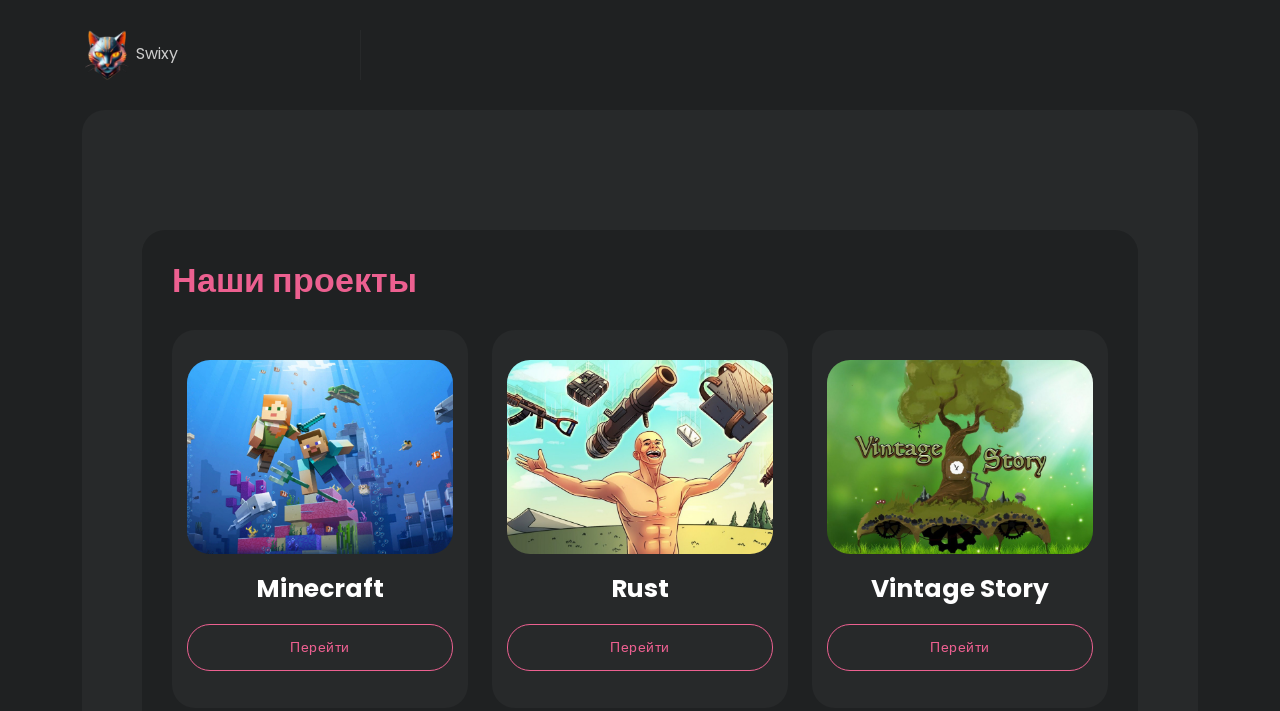

--- FILE ---
content_type: text/html; charset=UTF-8
request_url: https://swixy.ru/
body_size: 948
content:
<!DOCTYPE html>
<html lang="en">

  <head>

    <meta charset="utf-8">
    <meta name="viewport" content="width=device-width, initial-scale=1, shrink-to-fit=no">

    <link href="https://fonts.googleapis.com/css2?family=Poppins:wght@100;200;300;400;500;600;700;800;900&display=swap" rel="stylesheet">

    <title>Swixy - Проект игровых серверов</title>

    <!-- Bootstrap core CSS -->
    <link href="vendor/bootstrap/css/bootstrap.min.css" rel="stylesheet">


    <!-- Additional CSS Files -->
    <link rel="stylesheet" href="assets/css/fontawesome.css">
    <link rel="stylesheet" href="assets/css/templatemo-cyborg-gaming.css?v=1">
    <link rel="stylesheet" href="assets/css/owl.css">
    <link rel="stylesheet" href="assets/css/animate.css">
    <link rel="stylesheet"href="https://unpkg.com/swiper@7/swiper-bundle.min.css"/>

  </head>

<body>
  <header class="header-area header-sticky">
    <div class="container">
        <div class="row">
            <div class="col-12">
                <nav class="main-nav">
                    <a href="/" class="logo">
                        <img src="/assets/images/logo.png?v1" alt="">
                        <span>Swixy</span>
                    </a>
                </nav>
            </div>
        </div>
    </div>
  </header>
  <!-- ***** Header Area End ***** -->

  <div class="container">
    <div class="row">
      <div class="col-lg-12">
        <div class="page-content">
          <div class="most-popular">
            <div class="row">
              <div class="col-lg-12">
                <div class="heading-section">
                  <h4>Наши проекты</h4>
                </div>
                <div class="row">
                  <div class="col-lg-4 col-sm-6">
                    <div class="item">
                      <img src="assets/images/popular-01.jpg" alt="">
                      <h4>Minecraft</h4>
                      <div class="main-border-button">
                        <a href="https://swixycraft.net/">Перейти</a>
                      </div>
                    </div>
                  </div>
                  <div class="col-lg-4 col-sm-6">
                    <div class="item">
                      <img src="assets/images/popular-07.jpg" alt="">
                      <h4>Rust</h4>
                      <div class="main-border-button">
                        <a href="#">Перейти</a>
                      </div>
                    </div>
                  </div>
                  <div class="col-lg-4 col-sm-6">
                    <div class="item">
                      <img src="assets/images/popular-08.jpg" alt="">
                      <h4>Vintage Story</h4>
                      <div class="main-border-button">
                        <a href="/vintage.php">Перейти</a>
                      </div>
                    </div>
                  </div>
                </div>
              </div>
            </div>
          </div>
        </div>
      </div>
    </div>
  </div>


  <!-- Scripts -->
  <!-- Bootstrap core JavaScript -->
  <script src="vendor/jquery/jquery.min.js"></script>
  <script src="vendor/bootstrap/js/bootstrap.min.js"></script>




  </body>

</html>


--- FILE ---
content_type: text/css
request_url: https://swixy.ru/assets/css/templatemo-cyborg-gaming.css?v=1
body_size: 5330
content:
/*

TemplateMo 579 Cyborg Gaming

https://templatemo.com/tm-579-cyborg-gaming

*/

/* ---------------------------------------------
Table of contents
------------------------------------------------
01. font & reset css
02. reset
03. global styles
04. header
05. banner
06. features
07. testimonials
08. contact
09. footer

--------------------------------------------- */
/* 
---------------------------------------------
font & reset css
--------------------------------------------- 
*/
@import url("https://fonts.googleapis.com/css2?family=Poppins:wght@100;200;300;400;500;600;700;800;900");
/* 
---------------------------------------------
reset
--------------------------------------------- 
*/
html,
body,
div,
span,
applet,
object,
iframe,
h1,
h2,
h3,
h4,
h5,
h6,
p,
blockquote,
div pre,
a,
abbr,
acronym,
address,
big,
cite,
code,
del,
dfn,
em,
font,
img,
ins,
kbd,
q,
s,
samp,
small,
strike,
strong,
sub,
sup,
tt,
var,
b,
u,
i,
center,
dl,
dt,
dd,
ol,
ul,
li,
figure,
header,
nav,
section,
article,
aside,
footer,
figcaption {
  margin: 0;
  padding: 0;
  border: 0;
  outline: 0;
}

.clearfix:after {
  content: ".";
  display: block;
  clear: both;
  visibility: hidden;
  line-height: 0;
  height: 0;
}

.clearfix {
  display: inline-block;
}

html[xmlns] .clearfix {
  display: block;
}

* html .clearfix {
  height: 1%;
}

ul,
li {
  padding: 0;
  margin: 0;
  list-style: none;
}

header,
nav,
section,
article,
aside,
footer,
hgroup {
  display: block;
}

* {
  box-sizing: border-box;
}

html,
body {
  font-family: "Poppins", sans-serif;
  font-weight: 400;
  background-color: #1e1e1e;
  font-size: 16px;
  -ms-text-size-adjust: 100%;
  -webkit-font-smoothing: antialiased;
  -moz-osx-font-smoothing: grayscale;
}

a {
  color: #ccc;
  text-decoration: none !important;
}
a:hover {
  color: #f99;
}

h1,
h2,
h3,
h4,
h5,
h6 {
  margin-top: 0px;
  margin-bottom: 0px;
  color: #fff;
  font-weight: 700;
}

ul {
  margin-bottom: 0px;
}

p {
  font-size: 15px;
  line-height: 30px;
  color: #fff;
}

img {
  width: 100%;
  overflow: hidden;
}

/* 
---------------------------------------------
Global Styles
--------------------------------------------- 
*/
html,
body {
  background: #1f2122;
  font-family: "Poppins", sans-serif;
}

body .page-content {
  margin-top: 110px;
  background-color: #27292a;
  padding: 60px;
  border-radius: 23px;
}

p {
  font-size: 15px;
  color: #666;
  line-height: 30px;
  margin-bottom: 0px;
}

::selection {
  background: #e75e8d;
  color: #fff;
}

::-moz-selection {
  background: #e75e8d;
  color: #fff;
}

.templatemo-item {
  max-width: 80px;
  border-radius: 23px;
}

.main-button a {
  font-size: 14px;
  color: #fff;
  background-color: #e75e8d;
  padding: 12px 30px;
  display: inline-block;
  border-radius: 25px;
  font-weight: 400;
  text-transform: capitalize;
  letter-spacing: 0.5px;
  transition: all 0.3s;
  position: relative;
  overflow: hidden;
}

.main-button a:hover {
  background-color: #fff;
  color: #e75e8d;
}

.main-border-button a {
  font-size: 14px;
  color: #ec6090;
  background-color: transparent;
  border: 1px solid #ec6090;
  padding: 12px 30px;
  display: inline-block;
  border-radius: 25px;
  font-weight: 400;
  text-transform: capitalize;
  letter-spacing: 0.5px;
  transition: all 0.3s;
  position: relative;
  overflow: hidden;
  width: 100%;
  text-align: center;
}

.main-border-button a:hover {
  border-color: #fff;
  background-color: #fff;
  color: #e75e8d;
}

.border-no-active a {
  border-color: #666;
  color: #666;
}

.border-no-active a:hover {
  border-color: #666;
  color: #666;
  background-color: transparent;
}

section {
  margin-top: 120px;
}

.heading-section h4 {
  color: #ec6090;
  font-size: 34px;
  text-decoration: none;
  margin-bottom: 30px;
}

.heading-section h4 em {
  color: #fff;
  font-style: normal;
  text-decoration: underline;
}

/* 
---------------------------------------------
Pre-loader Style
--------------------------------------------- 
*/

.js-preloader {
  position: fixed;
  top: 0;
  left: 0;
  right: 0;
  bottom: 0;
  background-color: rgba(0, 0, 0, 0.99);
  display: -webkit-box;
  display: flex;
  -webkit-box-align: center;
  align-items: center;
  -webkit-box-pack: center;
  justify-content: center;
  opacity: 1;
  visibility: visible;
  z-index: 9999;
  -webkit-transition: opacity 0.25s ease;
  transition: opacity 0.25s ease;
}

.js-preloader.loaded {
  opacity: 0;
  visibility: hidden;
  pointer-events: none;
}

@-webkit-keyframes dot {
  50% {
    -webkit-transform: translateX(96px);
    transform: translateX(96px);
  }
}

@keyframes dot {
  50% {
    -webkit-transform: translateX(96px);
    transform: translateX(96px);
  }
}

@-webkit-keyframes dots {
  50% {
    -webkit-transform: translateX(-31px);
    transform: translateX(-31px);
  }
}

@keyframes dots {
  50% {
    -webkit-transform: translateX(-31px);
    transform: translateX(-31px);
  }
}

.preloader-inner {
  position: relative;
  width: 142px;
  height: 40px;
  background: transparent;
}

.preloader-inner .dot {
  position: absolute;
  width: 16px;
  height: 16px;
  top: 12px;
  left: 15px;
  background: #e75e8d;
  border-radius: 50%;
  -webkit-transform: translateX(0);
  transform: translateX(0);
  -webkit-animation: dot 2.8s infinite;
  animation: dot 2.8s infinite;
}

.preloader-inner .dots {
  -webkit-transform: translateX(0);
  transform: translateX(0);
  margin-top: 12px;
  margin-left: 31px;
  -webkit-animation: dots 2.8s infinite;
  animation: dots 2.8s infinite;
}

.preloader-inner .dots span {
  display: block;
  float: left;
  width: 16px;
  height: 16px;
  margin-left: 16px;
  background: #e75e8d;
  border-radius: 50%;
}

/* 
---------------------------------------------
Header Style
--------------------------------------------- 
*/

.background-header {
  background-color: #fff !important;
  height: 70px !important;
  position: fixed !important;
  top: 0 !important;
  left: 0;
  right: 0;
  box-shadow: 0px 0px 10px rgba(0, 0, 0, 0.15) !important;
  -webkit-transition: all 0.5s ease 0s;
  -moz-transition: all 0.5s ease 0s;
  -o-transition: all 0.5s ease 0s;
  transition: all 0.5s ease 0s;
  display: none;
}

.header-area {
  background-color: transparent;
  position: absolute;
  height: 70px;
  top: 15px;
  left: 0;
  right: 0;
  z-index: 100;
  -webkit-transition: all 0.5s ease 0s;
  -moz-transition: all 0.5s ease 0s;
  -o-transition: all 0.5s ease 0s;
  transition: all 0.5s ease 0s;
}

.header-area .main-nav {
  min-height: 80px;
  background: transparent;
  display: flex;
  padding: 15px 0px;
  border-radius: 50px;
}

.background-header .main-nav {
  padding: 0px;
  background-color: transparent;
}

.header-area .main-nav #search {
  position: relative;
}

.header-area .main-nav #search input {
  background-color: #27292a;
  height: 46px;
  border-radius: 23px;
  border: none;
  color: #666;
  font-size: 14px;
  padding: 0px 15px 0px 45px;
}

.header-area .main-nav #search i {
  position: absolute;
  color: #666;
  left: 20px;
  top: 16px;
  width: 18px;
  height: 18px;
  font-size: 16px;
}

.header-area .main-nav .logo {
  border-right: 1px solid #27292a;
  flex-basis: 25%;
  margin-right: 5%;
  -webkit-transition: all 0.3s ease 0s;
  -moz-transition: all 0.3s ease 0s;
  -o-transition: all 0.3s ease 0s;
  transition: all 0.3s ease 0s;
}

.header-area .main-nav .logo img {
  width: 50px;
}

.background-header .main-nav .logo {
  margin-top: 8px;
}

.background-header .main-nav .logo img {
  width: 180px;
}

.header-area .main-nav .nav {
  display: inline-flex;
  flex-basis: 70%;
  justify-content: flex-end;
  vertical-align: middle;
  text-align: right;
  margin-top: 0px;
  margin-right: 0px;
  -webkit-transition: all 0.3s ease 0s;
  -moz-transition: all 0.3s ease 0s;
  -o-transition: all 0.3s ease 0s;
  transition: all 0.3s ease 0s;
  position: relative;
  z-index: 999;
}

.header-area .main-nav .nav li {
  padding-left: 10px;
  padding-right: 10px;
  display: inline-block;
}

.header-area .main-nav .nav li a {
  display: block;
  font-weight: 400;
  font-size: 14px;
  text-transform: capitalize;
  color: #666;
  -webkit-transition: all 0.3s ease 0s;
  -moz-transition: all 0.3s ease 0s;
  -o-transition: all 0.3s ease 0s;
  transition: all 0.3s ease 0s;
  border: transparent;
  padding: 13px 10px;
  border-radius: 18px;
  letter-spacing: 0.3px;
}

.header-area .main-nav .nav li:last-child a {
  background-color: #27292a;
  padding: 8px 10px 8px 20px;
  border-radius: 23px;
}

.header-area .main-nav .nav li:last-child a img {
  max-width: 30px;
  border-radius: 50%;
  margin-left: 5px;
}

.header-area .main-nav .nav li.has-sub ul.sub-menu li:last-child a:hover,
.background-header .main-nav .nav li.has-sub ul.sub-menu li:last-child a:hover {
  padding-left: 25px !important;
}

.header-area .main-nav .nav li:hover a,
.header-area .main-nav .nav li a.active {
  color: #e75e8d !important;
}

.header-area .main-nav .nav li:last-child:hover a,
.header-area .main-nav .nav li:last-child a.active {
  color: #fff !important;
  background-color: #e75e8d !important;
}

.background-header .main-nav .nav li:hover a,
.background-header .main-nav .nav li a.active {
  color: #fff;
  opacity: 1;
}

.header-area .main-nav .nav li.has-sub {
  position: relative;
  padding-right: 15px;
}

.header-area .main-nav .menu-trigger {
  cursor: pointer;
  display: block;
  position: absolute;
  top: 23px;
  width: 32px;
  height: 40px;
  text-indent: -9999em;
  z-index: 99;
  right: 20px;
  display: none;
}

.background-header .main-nav .menu-trigger {
  top: 17px;
}

.header-area .main-nav .menu-trigger span,
.header-area .main-nav .menu-trigger span:before,
.header-area .main-nav .menu-trigger span:after {
  -moz-transition: all 0.4s;
  -o-transition: all 0.4s;
  -webkit-transition: all 0.4s;
  transition: all 0.4s;
  background-color: #e75e8d;
  display: block;
  position: absolute;
  width: 30px;
  height: 2px;
  left: 0;
}

.background-header .main-nav .menu-trigger span,
.background-header .main-nav .menu-trigger span:before,
.background-header .main-nav .menu-trigger span:after {
  background-color: #e75e8d;
}

.header-area .main-nav .menu-trigger span:before,
.header-area .main-nav .menu-trigger span:after {
  -moz-transition: all 0.4s;
  -o-transition: all 0.4s;
  -webkit-transition: all 0.4s;
  transition: all 0.4s;
  background-color: #e75e8d;
  display: block;
  position: absolute;
  width: 30px;
  height: 2px;
  left: 0;
  width: 75%;
}

.background-header .main-nav .menu-trigger span:before,
.background-header .main-nav .menu-trigger span:after {
  background-color: #e75e8d;
}

.header-area .main-nav .menu-trigger span:before,
.header-area .main-nav .menu-trigger span:after {
  content: "";
}

.header-area .main-nav .menu-trigger span {
  top: 16px;
}

.header-area .main-nav .menu-trigger span:before {
  -moz-transform-origin: 33% 100%;
  -ms-transform-origin: 33% 100%;
  -webkit-transform-origin: 33% 100%;
  transform-origin: 33% 100%;
  top: -10px;
  z-index: 10;
}

.header-area .main-nav .menu-trigger span:after {
  -moz-transform-origin: 33% 0;
  -ms-transform-origin: 33% 0;
  -webkit-transform-origin: 33% 0;
  transform-origin: 33% 0;
  top: 10px;
}

.header-area .main-nav .menu-trigger.active span,
.header-area .main-nav .menu-trigger.active span:before,
.header-area .main-nav .menu-trigger.active span:after {
  background-color: transparent;
  width: 100%;
}

.header-area .main-nav .menu-trigger.active span:before {
  -moz-transform: translateY(6px) translateX(1px) rotate(45deg);
  -ms-transform: translateY(6px) translateX(1px) rotate(45deg);
  -webkit-transform: translateY(6px) translateX(1px) rotate(45deg);
  transform: translateY(6px) translateX(1px) rotate(45deg);
  background-color: #e75e8d;
}

.background-header .main-nav .menu-trigger.active span:before {
  background-color: #e75e8d;
}

.header-area .main-nav .menu-trigger.active span:after {
  -moz-transform: translateY(-6px) translateX(1px) rotate(-45deg);
  -ms-transform: translateY(-6px) translateX(1px) rotate(-45deg);
  -webkit-transform: translateY(-6px) translateX(1px) rotate(-45deg);
  transform: translateY(-6px) translateX(1px) rotate(-45deg);
  background-color: #e75e8d;
}

.background-header .main-nav .menu-trigger.active span:after {
  background-color: #e75e8d;
}

.header-area.header-sticky {
  min-height: 70px;
}

.header-area.header-sticky .nav li a.active {
  color: #fff;
}

@media (max-width: 1200px) {
  .header-area .main-nav .nav li {
    padding-left: 10px;
    padding-right: 10px;
  }
  .header-area .main-nav:before {
    display: none;
  }
}

@media (max-width: 992px) {
  .header-area {
    top: 0;
  }
  .header-area .main-nav {
    background-color: transparent;
    border-radius: 0px;
  }
  .header-area .main-nav .nav {
    height: auto;
    flex-basis: 100%;
  }
  .header-area .main-nav .logo {
    position: absolute;
    left: 30px;
    top: 15px;
  }
  .background-header .main-nav .logo {
    top: 0px;
  }
  .background-header .main-nav .border-button {
    top: 0px !important;
  }
  .header-area .main-nav .border-button {
    position: absolute;
    top: 15px;
    right: 70px;
  }
  .header-area.header-sticky .nav li a:hover,
  .header-area.header-sticky .nav li a.active {
    color: #e75e8d !important;
    opacity: 1;
  }
  .header-area.header-sticky .nav li.search-icon a {
    width: 100%;
  }
  .header-area {
    background-color: #f7f7f7;
    padding: 0px 15px;
    height: 80px;
    box-shadow: none;
    text-align: center;
  }
  .header-area .container {
    padding: 0px;
  }
  .header-area .logo {
    margin-left: 0px;
  }
  .header-area .menu-trigger {
    display: block !important;
  }
  .header-area .main-nav {
    overflow: hidden;
  }
  .header-area .main-nav .nav {
    float: none;
    width: 100%;
    display: none;
    -webkit-transition: all 0s ease 0s;
    -moz-transition: all 0s ease 0s;
    -o-transition: all 0s ease 0s;
    transition: all 0s ease 0s;
    margin-left: 0px;
  }
  .header-area.header-sticky .nav {
    margin-top: 65px !important;
    text-align: center;
  }
  .background-header.header-sticky .nav {
    margin-top: 70px !important;
  }
  .header-area .main-nav .nav li:first-child {
    border-top: 1px solid #eee;
  }
  .header-area .main-nav .nav li {
    width: 100%;
    background: #fff;
    border-bottom: 1px solid #eee;
    padding-left: 0px !important;
    padding-right: 0px !important;
  }
  .header-area .main-nav .nav li a {
    height: 50px !important;
    line-height: 50px !important;
    padding: 0px !important;
    border: none !important;
    background: #fff !important;
    color: #1e1e1e !important;
  }
  .header-area .main-nav .nav li a:hover {
    background: #fff !important;
    color: #e75e8d !important;
  }
  .header-area .main-nav .nav li:last-child a img {
    display: none;
  }
  .header-area .main-nav .nav li:last-child a:hover {
    color: #ec6090 !important;
    background-color: transparent !important;
  }
  .header-area .main-nav .nav li.has-sub ul.sub-menu {
    position: relative;
    visibility: inherit;
    opacity: 1;
    z-index: 1;
    transform: translateY(0%);
    top: 0px;
    width: 100%;
    box-shadow: none;
    height: 0px;
    transition: all 0s;
  }
  .header-area .main-nav .nav li.submenu ul li a {
    font-size: 12px;
    font-weight: 400;
  }
  .header-area .main-nav .nav li.submenu ul li a:hover:before {
    width: 0px;
  }
  .header-area .main-nav .nav li.has-sub ul.sub-menu {
    height: auto;
  }
  .header-area .main-nav .nav li.has-sub:after {
    color: #3b566e;
    right: 30px;
    font-size: 14px;
    top: 15px;
  }
  .header-area .main-nav .nav li.submenu:hover ul,
  .header-area .main-nav .nav li.submenu:focus ul {
    height: 0px;
  }
}

/* 
---------------------------------------------
Banner Style
--------------------------------------------- 
*/

.main-banner {
  background-image: url(../images/banner-bg.jpg);
  background-position: center center;
  background-size: cover;
  min-height: 380px;
  border-radius: 23px;
  padding: 80px 60px;
}

.main-banner h6 {
  font-size: 20px;
  color: #fff;
  font-weight: 400;
  margin-bottom: 25px;
}

.main-banner h4 {
  font-size: 45px;
  text-transform: uppercase;
  margin-bottom: 25px;
}

.main-banner h4 em {
  font-style: normal;
  color: #ec6090;
}

/* 
---------------------------------------------
Most Popular Style
--------------------------------------------- 
*/

.most-popular {
  margin-top: 60px;
  padding: 30px;
  background-color: #1f2122;
  border-radius: 23px;
}

.most-popular .item {
  background-color: #27292a;
  padding: 30px 15px;
  border-radius: 23px;
  margin-bottom: 30px;
}

.most-popular .item .item {
  padding: 0px;
  border-radius: 0px;
  background-color: transparent;
  margin-bottom: 0px;
}

.most-popular .item img {
  border-radius: 23px;
}

.most-popular .item h4 {
  font-size: 25px;
  margin-top: 20px;
  margin-bottom: 20px;
  display: inline-block;
  text-align: center;
  width: 100%;
}

.most-popular .item span {
  color: #666;
  display: block;
  margin-top: 7px;
  font-weight: 400;
}

.most-popular .item ul {
  float: right;
  margin-top: 20px;
}

.most-popular .item ul li {
  text-align: right;
  color: #fff;
  font-size: 14px;
}

.most-popular .item ul li:first-child i {
  color: yellow;
}

.most-popular .item ul li:last-child i {
  color: #ec6090;
}

.most-popular .main-button {
  text-align: center;
  margin-bottom: -53px;
}

/* 
---------------------------------------------
Gaming Library Style
--------------------------------------------- 
*/

.gaming-library {
  margin-top: 60px;
  padding: 30px;
  background-color: #1f2122;
  border-radius: 23px;
}

.gaming-library .item {
  border-bottom: 1px solid #27292a;
  margin-bottom: 20px;
  padding-bottom: 20px;
}

.gaming-library .last-item {
  margin-bottom: 30px;
}

.profile-library .last-item {
  border-bottom: none;
  padding-bottom: 0px;
  margin-bottom: 0px;
}

.gaming-library .item ul li {
  margin-top: 15px;
}

.gaming-library .item ul li img {
  margin-top: -30px;
}

.gaming-library .item ul li {
  display: inline-block;
  width: 17%;
}

.gaming-library .item ul li:first-child {
  width: 110px;
}

.gaming-library .item ul li:last-child {
  width: 15%;
  text-align: right;
}

.gaming-library .item ul li h4 {
  font-size: 15px;
  margin-bottom: 5px;
}

.gaming-library .item ul li span {
  color: #666;
  font-size: 14px;
}

.gaming-library .main-button {
  text-align: center;
  margin-bottom: -53px;
}

/* 
---------------------------------------------
Footer Style
--------------------------------------------- 
*/

footer p {
  text-align: center;
  padding: 30px 0px;
  color: #fff;
  font-weight: 300;
}

footer p a {
  color: #fff;
  transition: all 0.3s;
}

footer p a:hover {
  color: #ec6090;
}

/* 
---------------------------------------------
Featured Games Style
--------------------------------------------- 
*/

.featured-games {
  border-radius: 23px;
  background-color: #1f2122;
  padding: 30px;
}

.featured-games .item .thumb {
  position: relative;
  overflow: hidden;
}

.featured-games .item .thumb .hover-effect {
  position: absolute;
  bottom: -100px;
  text-align: center;
  width: 100%;
  opacity: 0;
  visibility: hidden;
  transition: all 0.4s;
}

.featured-games .item .thumb:hover .hover-effect {
  opacity: 1;
  visibility: visible;
  bottom: 15px;
}

.featured-games .item .thumb .hover-effect h6 {
  background-color: rgba(31, 33, 34, 0.95);
  display: inline-block;
  color: #ec6090;
  font-weight: 600;
  font-size: 14px;
  padding: 10px 20px;
  border-radius: 25px;
}

.featured-games .item img {
  border-radius: 23px;
}

.featured-games .item h4 {
  font-size: 15px;
  margin-top: 20px;
  margin-bottom: 0px;
  display: inline-block;
}

.featured-games .item span {
  color: #666;
  display: block;
  margin-top: 7px;
  font-weight: 400;
}

.featured-games .item ul {
  float: right;
  margin-top: 20px;
}

.featured-games .item ul li {
  text-align: right;
  color: #fff;
  font-size: 14px;
}

.featured-games .item ul li:first-child i {
  color: yellow;
}

.featured-games .item ul li:last-child i {
  color: #ec6090;
}

.featured-games .owl-nav {
  position: absolute;
  margin: 0 auto;
  top: -70px;
  right: 0;
}

.featured-games .owl-nav .owl-prev {
  margin-right: 2.5px;
}

.featured-games .owl-nav .owl-next {
  margin-left: 2.5px;
}

.featured-games .owl-nav .owl-prev span,
.featured-games .owl-nav .owl-next span {
  font-size: 36px;
  display: inline-block;
  color: #666;
  opacity: 1;
  transition: all 0.3s;
}

.featured-games .owl-nav .owl-prev span:hover,
.featured-games .owl-nav .owl-next span:hover {
  opacity: 1;
  color: #ec6090;
}

.top-downloaded {
  border-radius: 23px;
  background-color: #1f2122;
  padding: 30px;
  max-height: 567px;
  min-height: 567px;
}

.top-downloaded ul li {
  position: relative;
  display: inline-block;
  width: 100%;
}

.top-downloaded ul li img {
  float: left;
  margin-right: 15px;
}

.top-downloaded ul li h4 {
  font-size: 15px;
  padding-top: 7px;
}

.top-downloaded ul li h6 {
  font-size: 15px;
  color: #666;
  font-weight: 400;
  margin-top: 5px;
  margin-bottom: 5px;
}

.top-downloaded ul li span {
  color: #fff;
  font-size: 15px;
  margin-right: 10px;
}

.top-downloaded ul li .download i {
  position: absolute;
  right: 0;
  top: 50%;
  transform: translateY(-23px);
  width: 46px;
  height: 46px;
  text-align: center;
  line-height: 46px;
  color: #ec6090;
  background-color: #27292a;
  border-radius: 50%;
}

.top-downloaded ul li {
  border-bottom: 1px solid #27292a;
  margin-bottom: 28px;
  padding-bottom: 28px;
}

.top-downloaded .text-button {
  text-align: center;
}

.top-downloaded .text-button a {
  font-weight: 600;
  color: #ec6090;
  font-size: 15px;
}

/* 
---------------------------------------------
Start Stream Style
--------------------------------------------- 
*/

.start-stream .heading-section {
  margin-top: 60px;
  text-align: center;
  margin-bottom: 60px;
}

.start-stream .item {
  padding: 30px;
  border: 1px solid #444;
  border-radius: 23px;
}

.start-stream .item h4 {
  font-size: 20px;
  margin-top: 20px;
  margin-bottom: 15px;
  font-weight: 600;
}

.start-stream .main-button {
  text-align: center;
  margin-top: 30px;
}

/* 
---------------------------------------------
Live Stream Style
--------------------------------------------- 
*/

.live-stream {
  margin-top: 60px;
  border-radius: 23px;
  background-color: #1f2122;
  padding: 30px;
}

.live-stream .item {
  margin-bottom: 30px;
}

.live-stream .thumb {
  position: relative;
  overflow: hidden;
  margin-bottom: 20px;
}

.live-stream .thumb img {
  border-radius: 23px;
}

.live-stream .thumb:hover .hover-effect {
  opacity: 1;
  visibility: visible;
}

.live-stream .hover-effect {
  opacity: 0;
  visibility: hidden;
  transition: all 0.4s;
}

.live-stream .hover-effect .live a {
  position: absolute;
  background-color: rgba(236, 96, 144, 0.9);
  padding: 5px 10px;
  border-radius: 23px;
  color: #fff;
  font-size: 14px;
  right: 15px;
  top: 15px;
}

.live-stream .hover-effect ul {
  position: absolute;
  bottom: 20px;
  text-align: center;
  width: 100%;
}

.live-stream .hover-effect ul li {
  display: inline-block;
  margin: 0px 5px;
}

.live-stream .hover-effect ul li a {
  background-color: rgba(236, 96, 144, 0.9);
  padding: 5px 10px;
  border-radius: 23px;
  color: #fff;
  font-size: 14px;
}

.live-stream .avatar img {
  margin-right: 15px;
}

.live-stream span i {
  color: #fff;
  background-color: #ec6090;
  border-radius: 50%;
  font-size: 12px;
  width: 20px;
  height: 20px;
  display: inline-block;
  text-align: center;
  line-height: 20px;
  margin-right: 3px;
}

.live-stream span {
  font-size: 14px;
  color: #ec6090;
}

.live-stream .down-content h4 {
  margin-top: 8px;
  font-size: 20px;
  font-weight: 700;
  margin-left: 61px;
}

.live-stream .main-button {
  text-align: center;
  margin-bottom: -53px;
}

/* 
---------------------------------------------
Featured Banner Style
--------------------------------------------- 
*/

.feature-banner .thumb {
  position: relative;
  max-height: 305px;
  overflow: hidden;
  border-radius: 23px;
}

.feature-banner .thumb a {
  position: absolute;
  left: 50%;
  top: 50%;
  transform: translate(-23px, -23px);
  width: 46px;
  height: 46px;
  background-color: #fff;
  border-radius: 50%;
  display: inline-block;
  text-align: center;
  line-height: 46px;
  color: #ec6090;
}

/* 
---------------------------------------------
Game Details Style
--------------------------------------------- 
*/

.game-details h2 {
  font-size: 45px;
  text-transform: uppercase;
  text-align: center;
  margin: 60px 0px;
}

.game-details .content {
  border-radius: 23px;
  padding: 30px;
  background-color: #1f2122;
}

.game-details .content .left-info {
  background-color: #27292a;
  border-radius: 23px;
  padding: 30px;
  margin-bottom: 30px;
}

.game-details .content .left-info .left {
  float: left;
}

.game-details .content .left-info h4 {
  font-size: 15px;
  display: block;
}

.game-details .content .left-info span {
  color: #666;
  display: block;
  margin-top: 7px;
  font-weight: 400;
}

.game-details .content .left-info ul {
  text-align: right;
}

.game-details .content .left-info ul li {
  color: #fff;
  font-size: 14px;
  margin-bottom: 3px;
}

.game-details .content .left-info ul li:first-child i {
  color: yellow;
}

.game-details .content .left-info ul li:last-child i {
  color: #ec6090;
}

.game-details .content .right-info {
  background-color: #27292a;
  border-radius: 23px;
  padding: 30px;
  margin-bottom: 30px;
}

.game-details .content .right-info ul li {
  display: inline-block;
  width: 23%;
  text-align: center;
  font-size: 14px;
  color: #fff;
}

.game-details .content .right-info ul li i {
  display: block;
  margin-bottom: 12px;
}

.game-details .content .right-info ul li:first-child i {
  color: yellow;
}

.game-details .content .right-info ul li i {
  color: #ec6090;
}

.game-details .main-border-button {
  margin-top: 35px;
}

.game-details .main-border-button a {
  text-align: center;
  width: 100%;
}

/* 
---------------------------------------------
Other Related Style
--------------------------------------------- 
*/

.other-games {
  border-radius: 23px;
  padding: 30px 30px 0px 30px;
  background-color: #1f2122;
  margin-top: 60px;
}

.other-games .item {
  position: relative;
  border-bottom: 1px solid #27292a;
  padding-bottom: 52px;
  margin-bottom: 30px;
}

.other-games .item img {
  float: left;
  margin-right: 15px;
}

.other-games .item h4 {
  display: inline-block;
  font-size: 15px;
  margin-bottom: 5px;
  padding-top: 15px;
}

.other-games .item span {
  color: #666;
  font-size: 14px;
  display: block;
}

.other-games ul {
  position: absolute;
  right: 0;
  top: 15px;
}

.other-games ul li {
  color: #fff;
  font-size: 14px;
  margin-bottom: 3px;
}

.other-games ul li:first-child i {
  color: yellow;
}

.other-games ul li:last-child i {
  color: #ec6090;
}

/* 
---------------------------------------------
Top Streamers Style
--------------------------------------------- 
*/

.top-streamers {
  border-radius: 23px;
  background-color: #1f2122;
  padding: 30px;
  max-height: 567px;
  min-height: 567px;
}

.top-streamers ul li {
  display: inline-block;
  width: 100%;
  border-bottom: 1px solid #353637;
  margin-bottom: 25px;
  padding-bottom: 25px;
}

.top-streamers ul li:last-child {
  border-bottom: none;
  padding-bottom: 0px;
  margin-bottom: 0px;
}

.top-streamers ul li span {
  float: left;
  font-size: 15px;
  color: #fff;
  font-weight: 700;
  padding-top: 12px;
  margin-right: 10px;
}

.top-streamers ul li h6 {
  display: inline;
  font-size: 14px;
  color: #ec6090;
  font-weight: 400;
}

.top-streamers ul li h6 i {
  color: #fff;
  background-color: #ec6090;
  border-radius: 50%;
  font-size: 12px;
  width: 20px;
  height: 20px;
  display: inline-block;
  text-align: center;
  line-height: 20px;
  margin-right: 3px;
}

.top-streamers ul li .main-button {
  float: right;
}

.top-streamers ul li .main-button a {
  padding: 8px 20px;
}

/* 
---------------------------------------------
Profile Style
--------------------------------------------- 
*/

.main-profile {
  border-radius: 23px;
  padding: 30px;
  background-color: #1f2122;
}

.main-profile .main-info span {
  font-size: 14px;
  color: #fff;
  background-color: #e75e8d;
  padding: 8px 20px;
  display: inline-block;
  border-radius: 25px;
  font-weight: 400;
  text-transform: capitalize;
  letter-spacing: 0.5px;
  margin-bottom: 15px;
}

.main-profile .main-info h4 {
  margin-bottom: 20px;
}

.main-profile .main-info .main-border-button {
  margin-top: 25px;
}

.main-profile ul {
  border-radius: 23px;
  padding: 30px;
  background-color: #27292a;
}

.main-profile ul li {
  width: 100%;
  font-size: 14px;
  color: #666;
  margin-bottom: 20px;
  padding-bottom: 20px;
  border-bottom: 1px solid #666;
}

.main-profile ul li span {
  float: right;
  font-weight: 500;
  color: #ec6090;
}

.main-profile ul li:last-child {
  border-bottom: none;
  padding-bottom: 0;
  margin-bottom: 0;
}

.clips {
  margin-top: 30px;
  border-top: 2px solid #27292a;
}

.clips .heading-section {
  margin-top: 30px;
}

.clips .item {
  border-radius: 23px;
  padding: 30px 15px;
  background-color: #27292a;
  margin-bottom: 30px;
}

.clips .item .thumb {
  position: relative;
  margin-bottom: 15px;
}

.clips .item .thumb a {
  position: absolute;
  left: 50%;
  top: 50%;
  transform: translate(-23px, -23px);
  width: 46px;
  height: 46px;
  background-color: #fff;
  border-radius: 50%;
  display: inline-block;
  text-align: center;
  line-height: 46px;
  color: #ec6090;
}

.clips .item h4 {
  font-size: 15px;
  display: inline-block;
}

.clips .item span i {
  color: #ec6090;
}

.clips .item span {
  float: right;
  color: #fff;
  font-size: 14px;
}

.clips .main-button {
  margin-top: 10px;
  text-align: center;
}

/* 
---------------------------------------------
Responsive Style
--------------------------------------------- 
*/

body {
  overflow-x: hidden;
}

@media (max-width: 767px) {
  body .page-content {
    padding: 0px 30px;
  }
  .main-banner {
    text-align: center;
  }
  .main-banner h4 {
    font-size: 35px;
  }
  .gaming-library .item ul li,
  .gaming-library .item ul li:first-child,
  .gaming-library .item ul li:last-child {
    width: 100% !important;
    text-align: center !important;
  }
  .gaming-library .item ul li {
    margin-top: 30px;
  }
  .top-downloaded ul li .download i {
    top: 20px;
    width: 30px;
    height: 30px;
    line-height: 30px;
  }
  .top-downloaded ul li img {
    margin-right: 10px;
  }
  .top-downloaded ul li span {
    font-size: 14px;
  }
  .top-streamers ul li .main-button {
    float: none;
    margin-top: 10px;
  }
  .top-streamers ul li .main-button a {
    width: 100%;
    text-align: center;
  }
  .top-streamers,
  .top-downloaded {
    max-height: 100%;
    min-height: 100%;
  }
  .most-popular .item .inner-item {
    margin-bottom: 20px;
  }
}

@media (max-width: 992px) {
  .background-header {
    display: inline-block;
  }
  .header-area .main-nav #search {
    display: none;
  }
  .heading-section h4 {
    font-size: 20px;
  }
  .gaming-library .item ul li {
    width: 48% !important;
  }
  .gaming-library .item ul li:last-child {
    text-align: left;
  }
  .featured-games {
    margin-bottom: 60px;
  }
  .start-stream .item {
    margin: 15px 0px;
  }
  .feature-banner .thumb {
    margin-top: 30px;
  }
  .main-profile .main-info {
    margin: 45px 0px;
  }
}

@media (max-width: 1200px) {
  .header-area .main-nav .nav li {
    padding-right: 5px;
    padding-left: 5px;
  }
  .header-area .main-nav .logo {
    margin-right: 30px;
    border-right: none;
  }
  .gaming-library .item ul li {
    width: 16%;
  }
}
